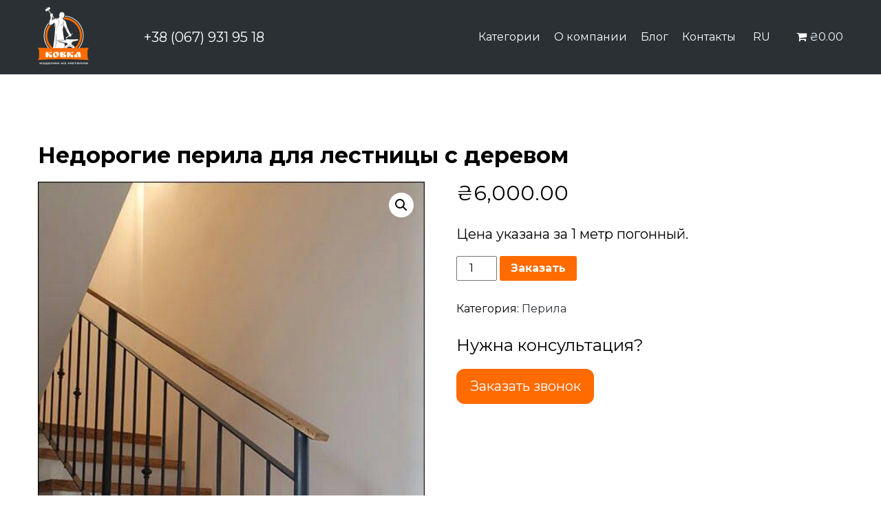

--- FILE ---
content_type: text/html; charset=UTF-8
request_url: https://kovka-odessa.com/product/nedorogie-perila-dlya-lestnitsyi-s-derevom/
body_size: 11898
content:
<!doctype html>
<html lang="ru-RU">
<head>
	
<script>
  window.dataLayer = window.dataLayer || [];
  function gtag(){dataLayer.push(arguments);}
  gtag('js', new Date());

  gtag('config', 'UA-204677951-1');
</script>

	<!-- Global site tag (gtag.js) - Google Ads: 410505982 -->
<script async src="https://www.googletagmanager.com/gtag/js?id=AW-410505982"></script>
<script>
  window.dataLayer = window.dataLayer || [];
  function gtag(){dataLayer.push(arguments);}
  gtag('js', new Date());

  gtag('config', 'AW-410505982');
</script>
	<script>
  gtag('event', 'page_view', {
    'send_to': 'AW-410505982',
    'value': 'replace with value',
    'items': [{
      'id': 'replace with value',
      'google_business_vertical': 'retail'
    }]
  });
</script>

	<meta charset="UTF-8">
	<meta name="viewport" content="width=device-width, initial-scale=1">
	<link rel="profile" href="https://gmpg.org/xfn/11">

	<meta name='robots' content='index, follow, max-image-preview:large, max-snippet:-1, max-video-preview:-1' />

	<!-- This site is optimized with the Yoast SEO plugin v16.8 - https://yoast.com/wordpress/plugins/seo/ -->
	<title>Недорогие перила для лестницы с деревом (Цена 3000 грн) Одесса</title>
	<meta name="description" content="Недорогие перила для лестницы с деревом ✅ Доставка и Установка в Одессе и области | Звоните ☎️ 063-738-73-58 - Kovka-Odessa" />
	<link rel="canonical" href="https://kovka-odessa.com/product/nedorogie-perila-dlya-lestnitsyi-s-derevom/" />
	<meta property="og:locale" content="ru_RU" />
	<meta property="og:type" content="article" />
	<meta property="og:title" content="Недорогие перила для лестницы с деревом (Цена 3000 грн) Одесса" />
	<meta property="og:description" content="Недорогие перила для лестницы с деревом ✅ Доставка и Установка в Одессе и области | Звоните ☎️ 063-738-73-58 - Kovka-Odessa" />
	<meta property="og:url" content="https://kovka-odessa.com/product/nedorogie-perila-dlya-lestnitsyi-s-derevom/" />
	<meta property="og:site_name" content="Kovka" />
	<meta property="article:modified_time" content="2024-06-23T13:20:53+00:00" />
	<meta property="og:image" content="https://kovka-odessa.com/wp-content/uploads/2021/12/nedorogie-perila-dlya-lestnitsyi-s-derevom.jpg" />
	<meta property="og:image:width" content="455" />
	<meta property="og:image:height" content="680" />
	<meta name="twitter:card" content="summary_large_image" />
	<meta name="twitter:label1" content="Примерное время для чтения" />
	<meta name="twitter:data1" content="1 минута" />
	<script type="application/ld+json" class="yoast-schema-graph">{"@context":"https://schema.org","@graph":[{"@type":"WebSite","@id":"https://kovka-odessa.com/#website","url":"https://kovka-odessa.com/","name":"Kovka","description":"Kovka","potentialAction":[{"@type":"SearchAction","target":{"@type":"EntryPoint","urlTemplate":"https://kovka-odessa.com/?s={search_term_string}"},"query-input":"required name=search_term_string"}],"inLanguage":"ru-RU"},{"@type":"ImageObject","@id":"https://kovka-odessa.com/product/nedorogie-perila-dlya-lestnitsyi-s-derevom/#primaryimage","inLanguage":"ru-RU","url":"https://kovka-odessa.com/wp-content/uploads/2021/12/nedorogie-perila-dlya-lestnitsyi-s-derevom.jpg","contentUrl":"https://kovka-odessa.com/wp-content/uploads/2021/12/nedorogie-perila-dlya-lestnitsyi-s-derevom.jpg","width":455,"height":680,"caption":"nedorogie perila dlya lestnitsyi s derevom"},{"@type":"WebPage","@id":"https://kovka-odessa.com/product/nedorogie-perila-dlya-lestnitsyi-s-derevom/#webpage","url":"https://kovka-odessa.com/product/nedorogie-perila-dlya-lestnitsyi-s-derevom/","name":"\u041d\u0435\u0434\u043e\u0440\u043e\u0433\u0438\u0435 \u043f\u0435\u0440\u0438\u043b\u0430 \u0434\u043b\u044f \u043b\u0435\u0441\u0442\u043d\u0438\u0446\u044b \u0441 \u0434\u0435\u0440\u0435\u0432\u043e\u043c (\u0426\u0435\u043d\u0430 3000 \u0433\u0440\u043d) \u041e\u0434\u0435\u0441\u0441\u0430","isPartOf":{"@id":"https://kovka-odessa.com/#website"},"primaryImageOfPage":{"@id":"https://kovka-odessa.com/product/nedorogie-perila-dlya-lestnitsyi-s-derevom/#primaryimage"},"datePublished":"2021-12-02T09:12:23+00:00","dateModified":"2024-06-23T13:20:53+00:00","description":"\u041d\u0435\u0434\u043e\u0440\u043e\u0433\u0438\u0435 \u043f\u0435\u0440\u0438\u043b\u0430 \u0434\u043b\u044f \u043b\u0435\u0441\u0442\u043d\u0438\u0446\u044b \u0441 \u0434\u0435\u0440\u0435\u0432\u043e\u043c \u2705 \u0414\u043e\u0441\u0442\u0430\u0432\u043a\u0430 \u0438 \u0423\u0441\u0442\u0430\u043d\u043e\u0432\u043a\u0430 \u0432 \u041e\u0434\u0435\u0441\u0441\u0435 \u0438 \u043e\u0431\u043b\u0430\u0441\u0442\u0438 | \u0417\u0432\u043e\u043d\u0438\u0442\u0435 \u260e\ufe0f 063-738-73-58 - Kovka-Odessa","breadcrumb":{"@id":"https://kovka-odessa.com/product/nedorogie-perila-dlya-lestnitsyi-s-derevom/#breadcrumb"},"inLanguage":"ru-RU","potentialAction":[{"@type":"ReadAction","target":["https://kovka-odessa.com/product/nedorogie-perila-dlya-lestnitsyi-s-derevom/"]}]},{"@type":"BreadcrumbList","@id":"https://kovka-odessa.com/product/nedorogie-perila-dlya-lestnitsyi-s-derevom/#breadcrumb","itemListElement":[{"@type":"ListItem","position":1,"name":"\u0413\u043b\u0430\u0432\u043d\u0430\u044f \u0441\u0442\u0440\u0430\u043d\u0438\u0446\u0430","item":"https://kovka-odessa.com/"},{"@type":"ListItem","position":2,"name":"\u041d\u0435\u0434\u043e\u0440\u043e\u0433\u0438\u0435 \u043f\u0435\u0440\u0438\u043b\u0430 \u0434\u043b\u044f \u043b\u0435\u0441\u0442\u043d\u0438\u0446\u044b \u0441 \u0434\u0435\u0440\u0435\u0432\u043e\u043c"}]}]}</script>
	<!-- / Yoast SEO plugin. -->


<link rel='dns-prefetch' href='//ajax.googleapis.com' />
<link rel='dns-prefetch' href='//fonts.gstatic.com' />
<link rel='dns-prefetch' href='//fonts.googleapis.com' />
<link rel='dns-prefetch' href='//cdnjs.cloudflare.com' />
<link rel="alternate" type="application/rss+xml" title="Kovka &raquo; Лента" href="https://kovka-odessa.com/feed/" />
<link rel="alternate" type="application/rss+xml" title="Kovka &raquo; Лента комментариев" href="https://kovka-odessa.com/comments/feed/" />
<script>
window._wpemojiSettings = {"baseUrl":"https:\/\/s.w.org\/images\/core\/emoji\/14.0.0\/72x72\/","ext":".png","svgUrl":"https:\/\/s.w.org\/images\/core\/emoji\/14.0.0\/svg\/","svgExt":".svg","source":{"concatemoji":"https:\/\/kovka-odessa.com\/wp-includes\/js\/wp-emoji-release.min.js?ver=6.3.2"}};
/*! This file is auto-generated */
!function(i,n){var o,s,e;function c(e){try{var t={supportTests:e,timestamp:(new Date).valueOf()};sessionStorage.setItem(o,JSON.stringify(t))}catch(e){}}function p(e,t,n){e.clearRect(0,0,e.canvas.width,e.canvas.height),e.fillText(t,0,0);var t=new Uint32Array(e.getImageData(0,0,e.canvas.width,e.canvas.height).data),r=(e.clearRect(0,0,e.canvas.width,e.canvas.height),e.fillText(n,0,0),new Uint32Array(e.getImageData(0,0,e.canvas.width,e.canvas.height).data));return t.every(function(e,t){return e===r[t]})}function u(e,t,n){switch(t){case"flag":return n(e,"\ud83c\udff3\ufe0f\u200d\u26a7\ufe0f","\ud83c\udff3\ufe0f\u200b\u26a7\ufe0f")?!1:!n(e,"\ud83c\uddfa\ud83c\uddf3","\ud83c\uddfa\u200b\ud83c\uddf3")&&!n(e,"\ud83c\udff4\udb40\udc67\udb40\udc62\udb40\udc65\udb40\udc6e\udb40\udc67\udb40\udc7f","\ud83c\udff4\u200b\udb40\udc67\u200b\udb40\udc62\u200b\udb40\udc65\u200b\udb40\udc6e\u200b\udb40\udc67\u200b\udb40\udc7f");case"emoji":return!n(e,"\ud83e\udef1\ud83c\udffb\u200d\ud83e\udef2\ud83c\udfff","\ud83e\udef1\ud83c\udffb\u200b\ud83e\udef2\ud83c\udfff")}return!1}function f(e,t,n){var r="undefined"!=typeof WorkerGlobalScope&&self instanceof WorkerGlobalScope?new OffscreenCanvas(300,150):i.createElement("canvas"),a=r.getContext("2d",{willReadFrequently:!0}),o=(a.textBaseline="top",a.font="600 32px Arial",{});return e.forEach(function(e){o[e]=t(a,e,n)}),o}function t(e){var t=i.createElement("script");t.src=e,t.defer=!0,i.head.appendChild(t)}"undefined"!=typeof Promise&&(o="wpEmojiSettingsSupports",s=["flag","emoji"],n.supports={everything:!0,everythingExceptFlag:!0},e=new Promise(function(e){i.addEventListener("DOMContentLoaded",e,{once:!0})}),new Promise(function(t){var n=function(){try{var e=JSON.parse(sessionStorage.getItem(o));if("object"==typeof e&&"number"==typeof e.timestamp&&(new Date).valueOf()<e.timestamp+604800&&"object"==typeof e.supportTests)return e.supportTests}catch(e){}return null}();if(!n){if("undefined"!=typeof Worker&&"undefined"!=typeof OffscreenCanvas&&"undefined"!=typeof URL&&URL.createObjectURL&&"undefined"!=typeof Blob)try{var e="postMessage("+f.toString()+"("+[JSON.stringify(s),u.toString(),p.toString()].join(",")+"));",r=new Blob([e],{type:"text/javascript"}),a=new Worker(URL.createObjectURL(r),{name:"wpTestEmojiSupports"});return void(a.onmessage=function(e){c(n=e.data),a.terminate(),t(n)})}catch(e){}c(n=f(s,u,p))}t(n)}).then(function(e){for(var t in e)n.supports[t]=e[t],n.supports.everything=n.supports.everything&&n.supports[t],"flag"!==t&&(n.supports.everythingExceptFlag=n.supports.everythingExceptFlag&&n.supports[t]);n.supports.everythingExceptFlag=n.supports.everythingExceptFlag&&!n.supports.flag,n.DOMReady=!1,n.readyCallback=function(){n.DOMReady=!0}}).then(function(){return e}).then(function(){var e;n.supports.everything||(n.readyCallback(),(e=n.source||{}).concatemoji?t(e.concatemoji):e.wpemoji&&e.twemoji&&(t(e.twemoji),t(e.wpemoji)))}))}((window,document),window._wpemojiSettings);
</script>
<style>
img.wp-smiley,
img.emoji {
	display: inline !important;
	border: none !important;
	box-shadow: none !important;
	height: 1em !important;
	width: 1em !important;
	margin: 0 0.07em !important;
	vertical-align: -0.1em !important;
	background: none !important;
	padding: 0 !important;
}
</style>
	<link rel='stylesheet' id='structured-content-frontend-css' href='https://kovka-odessa.com/wp-content/plugins/structured-content/dist/blocks.style.build.css?ver=1.4.6' media='all' />
<link rel='stylesheet' id='wp-block-library-css' href='https://kovka-odessa.com/wp-includes/css/dist/block-library/style.min.css?ver=6.3.2' media='all' />
<link rel='stylesheet' id='wc-block-vendors-style-css' href='https://kovka-odessa.com/wp-content/plugins/woocommerce/packages/woocommerce-blocks/build/vendors-style.css?ver=5.3.3' media='all' />
<link rel='stylesheet' id='wc-block-style-css' href='https://kovka-odessa.com/wp-content/plugins/woocommerce/packages/woocommerce-blocks/build/style.css?ver=5.3.3' media='all' />
<style id='classic-theme-styles-inline-css'>
/*! This file is auto-generated */
.wp-block-button__link{color:#fff;background-color:#32373c;border-radius:9999px;box-shadow:none;text-decoration:none;padding:calc(.667em + 2px) calc(1.333em + 2px);font-size:1.125em}.wp-block-file__button{background:#32373c;color:#fff;text-decoration:none}
</style>
<style id='global-styles-inline-css'>
body{--wp--preset--color--black: #000000;--wp--preset--color--cyan-bluish-gray: #abb8c3;--wp--preset--color--white: #ffffff;--wp--preset--color--pale-pink: #f78da7;--wp--preset--color--vivid-red: #cf2e2e;--wp--preset--color--luminous-vivid-orange: #ff6900;--wp--preset--color--luminous-vivid-amber: #fcb900;--wp--preset--color--light-green-cyan: #7bdcb5;--wp--preset--color--vivid-green-cyan: #00d084;--wp--preset--color--pale-cyan-blue: #8ed1fc;--wp--preset--color--vivid-cyan-blue: #0693e3;--wp--preset--color--vivid-purple: #9b51e0;--wp--preset--gradient--vivid-cyan-blue-to-vivid-purple: linear-gradient(135deg,rgba(6,147,227,1) 0%,rgb(155,81,224) 100%);--wp--preset--gradient--light-green-cyan-to-vivid-green-cyan: linear-gradient(135deg,rgb(122,220,180) 0%,rgb(0,208,130) 100%);--wp--preset--gradient--luminous-vivid-amber-to-luminous-vivid-orange: linear-gradient(135deg,rgba(252,185,0,1) 0%,rgba(255,105,0,1) 100%);--wp--preset--gradient--luminous-vivid-orange-to-vivid-red: linear-gradient(135deg,rgba(255,105,0,1) 0%,rgb(207,46,46) 100%);--wp--preset--gradient--very-light-gray-to-cyan-bluish-gray: linear-gradient(135deg,rgb(238,238,238) 0%,rgb(169,184,195) 100%);--wp--preset--gradient--cool-to-warm-spectrum: linear-gradient(135deg,rgb(74,234,220) 0%,rgb(151,120,209) 20%,rgb(207,42,186) 40%,rgb(238,44,130) 60%,rgb(251,105,98) 80%,rgb(254,248,76) 100%);--wp--preset--gradient--blush-light-purple: linear-gradient(135deg,rgb(255,206,236) 0%,rgb(152,150,240) 100%);--wp--preset--gradient--blush-bordeaux: linear-gradient(135deg,rgb(254,205,165) 0%,rgb(254,45,45) 50%,rgb(107,0,62) 100%);--wp--preset--gradient--luminous-dusk: linear-gradient(135deg,rgb(255,203,112) 0%,rgb(199,81,192) 50%,rgb(65,88,208) 100%);--wp--preset--gradient--pale-ocean: linear-gradient(135deg,rgb(255,245,203) 0%,rgb(182,227,212) 50%,rgb(51,167,181) 100%);--wp--preset--gradient--electric-grass: linear-gradient(135deg,rgb(202,248,128) 0%,rgb(113,206,126) 100%);--wp--preset--gradient--midnight: linear-gradient(135deg,rgb(2,3,129) 0%,rgb(40,116,252) 100%);--wp--preset--font-size--small: 13px;--wp--preset--font-size--medium: 20px;--wp--preset--font-size--large: 36px;--wp--preset--font-size--x-large: 42px;--wp--preset--spacing--20: 0.44rem;--wp--preset--spacing--30: 0.67rem;--wp--preset--spacing--40: 1rem;--wp--preset--spacing--50: 1.5rem;--wp--preset--spacing--60: 2.25rem;--wp--preset--spacing--70: 3.38rem;--wp--preset--spacing--80: 5.06rem;--wp--preset--shadow--natural: 6px 6px 9px rgba(0, 0, 0, 0.2);--wp--preset--shadow--deep: 12px 12px 50px rgba(0, 0, 0, 0.4);--wp--preset--shadow--sharp: 6px 6px 0px rgba(0, 0, 0, 0.2);--wp--preset--shadow--outlined: 6px 6px 0px -3px rgba(255, 255, 255, 1), 6px 6px rgba(0, 0, 0, 1);--wp--preset--shadow--crisp: 6px 6px 0px rgba(0, 0, 0, 1);}:where(.is-layout-flex){gap: 0.5em;}:where(.is-layout-grid){gap: 0.5em;}body .is-layout-flow > .alignleft{float: left;margin-inline-start: 0;margin-inline-end: 2em;}body .is-layout-flow > .alignright{float: right;margin-inline-start: 2em;margin-inline-end: 0;}body .is-layout-flow > .aligncenter{margin-left: auto !important;margin-right: auto !important;}body .is-layout-constrained > .alignleft{float: left;margin-inline-start: 0;margin-inline-end: 2em;}body .is-layout-constrained > .alignright{float: right;margin-inline-start: 2em;margin-inline-end: 0;}body .is-layout-constrained > .aligncenter{margin-left: auto !important;margin-right: auto !important;}body .is-layout-constrained > :where(:not(.alignleft):not(.alignright):not(.alignfull)){max-width: var(--wp--style--global--content-size);margin-left: auto !important;margin-right: auto !important;}body .is-layout-constrained > .alignwide{max-width: var(--wp--style--global--wide-size);}body .is-layout-flex{display: flex;}body .is-layout-flex{flex-wrap: wrap;align-items: center;}body .is-layout-flex > *{margin: 0;}body .is-layout-grid{display: grid;}body .is-layout-grid > *{margin: 0;}:where(.wp-block-columns.is-layout-flex){gap: 2em;}:where(.wp-block-columns.is-layout-grid){gap: 2em;}:where(.wp-block-post-template.is-layout-flex){gap: 1.25em;}:where(.wp-block-post-template.is-layout-grid){gap: 1.25em;}.has-black-color{color: var(--wp--preset--color--black) !important;}.has-cyan-bluish-gray-color{color: var(--wp--preset--color--cyan-bluish-gray) !important;}.has-white-color{color: var(--wp--preset--color--white) !important;}.has-pale-pink-color{color: var(--wp--preset--color--pale-pink) !important;}.has-vivid-red-color{color: var(--wp--preset--color--vivid-red) !important;}.has-luminous-vivid-orange-color{color: var(--wp--preset--color--luminous-vivid-orange) !important;}.has-luminous-vivid-amber-color{color: var(--wp--preset--color--luminous-vivid-amber) !important;}.has-light-green-cyan-color{color: var(--wp--preset--color--light-green-cyan) !important;}.has-vivid-green-cyan-color{color: var(--wp--preset--color--vivid-green-cyan) !important;}.has-pale-cyan-blue-color{color: var(--wp--preset--color--pale-cyan-blue) !important;}.has-vivid-cyan-blue-color{color: var(--wp--preset--color--vivid-cyan-blue) !important;}.has-vivid-purple-color{color: var(--wp--preset--color--vivid-purple) !important;}.has-black-background-color{background-color: var(--wp--preset--color--black) !important;}.has-cyan-bluish-gray-background-color{background-color: var(--wp--preset--color--cyan-bluish-gray) !important;}.has-white-background-color{background-color: var(--wp--preset--color--white) !important;}.has-pale-pink-background-color{background-color: var(--wp--preset--color--pale-pink) !important;}.has-vivid-red-background-color{background-color: var(--wp--preset--color--vivid-red) !important;}.has-luminous-vivid-orange-background-color{background-color: var(--wp--preset--color--luminous-vivid-orange) !important;}.has-luminous-vivid-amber-background-color{background-color: var(--wp--preset--color--luminous-vivid-amber) !important;}.has-light-green-cyan-background-color{background-color: var(--wp--preset--color--light-green-cyan) !important;}.has-vivid-green-cyan-background-color{background-color: var(--wp--preset--color--vivid-green-cyan) !important;}.has-pale-cyan-blue-background-color{background-color: var(--wp--preset--color--pale-cyan-blue) !important;}.has-vivid-cyan-blue-background-color{background-color: var(--wp--preset--color--vivid-cyan-blue) !important;}.has-vivid-purple-background-color{background-color: var(--wp--preset--color--vivid-purple) !important;}.has-black-border-color{border-color: var(--wp--preset--color--black) !important;}.has-cyan-bluish-gray-border-color{border-color: var(--wp--preset--color--cyan-bluish-gray) !important;}.has-white-border-color{border-color: var(--wp--preset--color--white) !important;}.has-pale-pink-border-color{border-color: var(--wp--preset--color--pale-pink) !important;}.has-vivid-red-border-color{border-color: var(--wp--preset--color--vivid-red) !important;}.has-luminous-vivid-orange-border-color{border-color: var(--wp--preset--color--luminous-vivid-orange) !important;}.has-luminous-vivid-amber-border-color{border-color: var(--wp--preset--color--luminous-vivid-amber) !important;}.has-light-green-cyan-border-color{border-color: var(--wp--preset--color--light-green-cyan) !important;}.has-vivid-green-cyan-border-color{border-color: var(--wp--preset--color--vivid-green-cyan) !important;}.has-pale-cyan-blue-border-color{border-color: var(--wp--preset--color--pale-cyan-blue) !important;}.has-vivid-cyan-blue-border-color{border-color: var(--wp--preset--color--vivid-cyan-blue) !important;}.has-vivid-purple-border-color{border-color: var(--wp--preset--color--vivid-purple) !important;}.has-vivid-cyan-blue-to-vivid-purple-gradient-background{background: var(--wp--preset--gradient--vivid-cyan-blue-to-vivid-purple) !important;}.has-light-green-cyan-to-vivid-green-cyan-gradient-background{background: var(--wp--preset--gradient--light-green-cyan-to-vivid-green-cyan) !important;}.has-luminous-vivid-amber-to-luminous-vivid-orange-gradient-background{background: var(--wp--preset--gradient--luminous-vivid-amber-to-luminous-vivid-orange) !important;}.has-luminous-vivid-orange-to-vivid-red-gradient-background{background: var(--wp--preset--gradient--luminous-vivid-orange-to-vivid-red) !important;}.has-very-light-gray-to-cyan-bluish-gray-gradient-background{background: var(--wp--preset--gradient--very-light-gray-to-cyan-bluish-gray) !important;}.has-cool-to-warm-spectrum-gradient-background{background: var(--wp--preset--gradient--cool-to-warm-spectrum) !important;}.has-blush-light-purple-gradient-background{background: var(--wp--preset--gradient--blush-light-purple) !important;}.has-blush-bordeaux-gradient-background{background: var(--wp--preset--gradient--blush-bordeaux) !important;}.has-luminous-dusk-gradient-background{background: var(--wp--preset--gradient--luminous-dusk) !important;}.has-pale-ocean-gradient-background{background: var(--wp--preset--gradient--pale-ocean) !important;}.has-electric-grass-gradient-background{background: var(--wp--preset--gradient--electric-grass) !important;}.has-midnight-gradient-background{background: var(--wp--preset--gradient--midnight) !important;}.has-small-font-size{font-size: var(--wp--preset--font-size--small) !important;}.has-medium-font-size{font-size: var(--wp--preset--font-size--medium) !important;}.has-large-font-size{font-size: var(--wp--preset--font-size--large) !important;}.has-x-large-font-size{font-size: var(--wp--preset--font-size--x-large) !important;}
.wp-block-navigation a:where(:not(.wp-element-button)){color: inherit;}
:where(.wp-block-post-template.is-layout-flex){gap: 1.25em;}:where(.wp-block-post-template.is-layout-grid){gap: 1.25em;}
:where(.wp-block-columns.is-layout-flex){gap: 2em;}:where(.wp-block-columns.is-layout-grid){gap: 2em;}
.wp-block-pullquote{font-size: 1.5em;line-height: 1.6;}
</style>
<link rel='stylesheet' id='contact-form-7-css' href='https://kovka-odessa.com/wp-content/plugins/contact-form-7/includes/css/styles.css?ver=5.6.4' media='all' />
<link rel='stylesheet' id='wpmenucart-icons-css' href='https://kovka-odessa.com/wp-content/plugins/woocommerce-menu-bar-cart/css/wpmenucart-icons.css?ver=2.9.8' media='all' />
<style id='wpmenucart-icons-inline-css'>
@font-face {
    font-family:'WPMenuCart';
    src: url('https://kovka-odessa.com/wp-content/plugins/woocommerce-menu-bar-cart/font/WPMenuCart.eot');
    src: url('https://kovka-odessa.com/wp-content/plugins/woocommerce-menu-bar-cart/font/WPMenuCart.eot?#iefix') format('embedded-opentype'),
         url('https://kovka-odessa.com/wp-content/plugins/woocommerce-menu-bar-cart/font/WPMenuCart.woff2') format('woff2'),
         url('https://kovka-odessa.com/wp-content/plugins/woocommerce-menu-bar-cart/font/WPMenuCart.woff') format('woff'),
         url('https://kovka-odessa.com/wp-content/plugins/woocommerce-menu-bar-cart/font/WPMenuCart.ttf') format('truetype'),
         url('https://kovka-odessa.com/wp-content/plugins/woocommerce-menu-bar-cart/font/WPMenuCart.svg#WPMenuCart') format('svg');
    font-weight:normal;
	font-style:normal;
	font-display:swap;
}
</style>
<link rel='stylesheet' id='wpmenucart-css' href='https://kovka-odessa.com/wp-content/plugins/woocommerce-menu-bar-cart/css/wpmenucart-main.css?ver=2.9.8' media='all' />
<link rel='stylesheet' id='photoswipe-css' href='https://kovka-odessa.com/wp-content/plugins/woocommerce/assets/css/photoswipe/photoswipe.min.css?ver=5.5.4' media='all' />
<link rel='stylesheet' id='photoswipe-default-skin-css' href='https://kovka-odessa.com/wp-content/plugins/woocommerce/assets/css/photoswipe/default-skin/default-skin.min.css?ver=5.5.4' media='all' />
<link rel='stylesheet' id='woocommerce-layout-css' href='https://kovka-odessa.com/wp-content/plugins/woocommerce/assets/css/woocommerce-layout.css?ver=5.5.4' media='all' />
<link rel='stylesheet' id='woocommerce-smallscreen-css' href='https://kovka-odessa.com/wp-content/plugins/woocommerce/assets/css/woocommerce-smallscreen.css?ver=5.5.4' media='only screen and (max-width: 768px)' />
<link rel='stylesheet' id='woocommerce-general-css' href='https://kovka-odessa.com/wp-content/plugins/woocommerce/assets/css/woocommerce.css?ver=5.5.4' media='all' />
<style id='woocommerce-inline-inline-css'>
.woocommerce form .form-row .required { visibility: visible; }
</style>
<link rel='stylesheet' id='wpum-frontend-css' href='https://kovka-odessa.com/wp-content/plugins/wp-user-manager/assets/css/wpum.min.css?ver=2.6.2' media='all' />
<link rel='stylesheet' id='dashicons-css' href='https://kovka-odessa.com/wp-includes/css/dashicons.min.css?ver=6.3.2' media='all' />
<link rel='stylesheet' id='kovka-fonts-css' href='https://fonts.gstatic.com?ver=6.3.2' media='all' />
<link rel='stylesheet' id='kovka-font-css' href='https://fonts.googleapis.com/css2?family=Montserrat%3Awght%40400%3B500%3B600%3B700&#038;display=swap&#038;ver=6.3.2' media='all' />
<link rel='stylesheet' id='kovka-slick-css' href='https://cdnjs.cloudflare.com/ajax/libs/slick-carousel/1.8.1/slick.min.css?ver=6.3.2' media='all' />
<link rel='stylesheet' id='kovka-style-css' href='https://kovka-odessa.com/wp-content/themes/kovka/assets/css/style.min.css?ver=1.0.0' media='all' />
<script src='https://kovka-odessa.com/wp-includes/js/jquery/jquery.min.js?ver=3.7.0' id='jquery-core-js'></script>
<script src='https://kovka-odessa.com/wp-includes/js/jquery/jquery-migrate.min.js?ver=3.4.1' id='jquery-migrate-js'></script>
<script id='wpmenucart-ajax-assist-js-extra'>
var wpmenucart_ajax_assist = {"shop_plugin":"woocommerce","always_display":"1"};
</script>
<script src='https://kovka-odessa.com/wp-content/plugins/woocommerce-menu-bar-cart/javascript/wpmenucart-ajax-assist.js?ver=2.9.8' id='wpmenucart-ajax-assist-js'></script>
<script src='https://ajax.googleapis.com/ajax/libs/jquery/3.4.1/jquery.min.js?ver=6.3.2' id='kovka-jquery-js'></script>
<link rel="https://api.w.org/" href="https://kovka-odessa.com/wp-json/" /><link rel="alternate" type="application/json" href="https://kovka-odessa.com/wp-json/wp/v2/product/874" /><link rel="EditURI" type="application/rsd+xml" title="RSD" href="https://kovka-odessa.com/xmlrpc.php?rsd" />
<meta name="generator" content="WordPress 6.3.2" />
<meta name="generator" content="WooCommerce 5.5.4" />
<link rel='shortlink' href='https://kovka-odessa.com/?p=874' />
<link rel="alternate" type="application/json+oembed" href="https://kovka-odessa.com/wp-json/oembed/1.0/embed?url=https%3A%2F%2Fkovka-odessa.com%2Fproduct%2Fnedorogie-perila-dlya-lestnitsyi-s-derevom%2F" />
<link rel="alternate" type="text/xml+oembed" href="https://kovka-odessa.com/wp-json/oembed/1.0/embed?url=https%3A%2F%2Fkovka-odessa.com%2Fproduct%2Fnedorogie-perila-dlya-lestnitsyi-s-derevom%2F&#038;format=xml" />
<script type="text/javascript">var ajaxurl = "https://kovka-odessa.com/wp-admin/admin-ajax.php";</script>	<noscript><style>.woocommerce-product-gallery{ opacity: 1 !important; }</style></noscript>
	<style>.recentcomments a{display:inline !important;padding:0 !important;margin:0 !important;}</style><link rel="icon" href="https://kovka-odessa.com/wp-content/uploads/2021/01/cropped-Frame-2-32x32.png" sizes="32x32" />
<link rel="icon" href="https://kovka-odessa.com/wp-content/uploads/2021/01/cropped-Frame-2-192x192.png" sizes="192x192" />
<link rel="apple-touch-icon" href="https://kovka-odessa.com/wp-content/uploads/2021/01/cropped-Frame-2-180x180.png" />
<meta name="msapplication-TileImage" content="https://kovka-odessa.com/wp-content/uploads/2021/01/cropped-Frame-2-270x270.png" />
<style type="text/css">/** Mega Menu CSS: fs **/</style>
</head>
<!-- Google Tag Manager (noscript) -->
<noscript><iframe src="https://www.googletagmanager.com/ns.html?id=GTM-MMDH3PG"
height="0" width="0" style="display:none;visibility:hidden"></iframe></noscript>
<!-- End Google Tag Manager (noscript) -->
	<header>
        <div class="header-bot">
            <div class="container">
                <div class="header-bot__inner">
                    <div class="header-logo">
                        <a href="https://kovka-odessa.com/" class="custom-logo-link" rel="home"><img width="148" height="168" src="https://kovka-odessa.com/wp-content/uploads/2021/01/Frame-2.png" class="custom-logo" alt="Kovka" decoding="async" /></a>                    </div>
                    <div class="header-numbers">
                        <a class="svonok" href="tel:+38 (067) 931 95 18">+38 (067) 931 95 18</a>
                    </div>
                    <div class="header__nav">
                        <div class="header__nav-wrap">

                        <nav class="menu menu-text"><li id="menu-item-103" class="menu-item menu-item-type-custom menu-item-object-custom menu-item-has-children menu-item-103"><a>Категории</a>
<ul class="sub-menu">
	<li id="menu-item-153" class="menu-item menu-item-type-taxonomy menu-item-object-product_cat menu-item-153"><a href="https://kovka-odessa.com/product-category/reshetki-na-okno/">Решётки на окна</a></li>
	<li id="menu-item-574" class="menu-item menu-item-type-taxonomy menu-item-object-product_cat menu-item-574"><a href="https://kovka-odessa.com/product-category/kalitki/">Калитки</a></li>
	<li id="menu-item-230" class="menu-item menu-item-type-taxonomy menu-item-object-product_cat menu-item-has-children menu-item-230"><a href="https://kovka-odessa.com/product-category/vorota/">Ворота</a>
	<ul class="sub-menu">
		<li id="menu-item-893" class="menu-item menu-item-type-taxonomy menu-item-object-product_cat menu-item-893"><a href="https://kovka-odessa.com/product-category/raspashnyie-vorota/">Распашные Ворота</a></li>
		<li id="menu-item-231" class="menu-item menu-item-type-taxonomy menu-item-object-product_cat menu-item-231"><a href="https://kovka-odessa.com/product-category/vorota-s-kalitkoy-vnutri/">Ворота с калиткой внутри</a></li>
		<li id="menu-item-221" class="menu-item menu-item-type-taxonomy menu-item-object-product_cat menu-item-221"><a href="https://kovka-odessa.com/product-category/otkatnyie-vorota/">Откатные ворота</a></li>
		<li id="menu-item-222" class="menu-item menu-item-type-taxonomy menu-item-object-product_cat menu-item-222"><a href="https://kovka-odessa.com/product-category/garazhnyie-vorota/">Гаражные ворота</a></li>
	</ul>
</li>
	<li id="menu-item-223" class="menu-item menu-item-type-taxonomy menu-item-object-product_cat menu-item-223"><a href="https://kovka-odessa.com/product-category/zabor/">Заборы</a></li>
	<li id="menu-item-295" class="menu-item menu-item-type-taxonomy menu-item-object-product_cat menu-item-295"><a href="https://kovka-odessa.com/product-category/naves-dlya-avto/">Навес для авто</a></li>
	<li id="menu-item-363" class="menu-item menu-item-type-taxonomy menu-item-object-product_cat menu-item-363"><a href="https://kovka-odessa.com/product-category/mangalu/">Мангалы</a></li>
	<li id="menu-item-364" class="menu-item menu-item-type-taxonomy menu-item-object-product_cat menu-item-has-children menu-item-364"><a href="https://kovka-odessa.com/product-category/lestnitsyi/">Лестницы</a>
	<ul class="sub-menu">
		<li id="menu-item-713" class="menu-item menu-item-type-taxonomy menu-item-object-product_cat menu-item-713"><a href="https://kovka-odessa.com/product-category/vintovyie-lestnitsyi/">Винтовые лестницы</a></li>
	</ul>
</li>
	<li id="menu-item-407" class="menu-item menu-item-type-taxonomy menu-item-object-product_cat current-product-ancestor current-menu-parent current-custom-parent menu-item-has-children menu-item-407"><a href="https://kovka-odessa.com/product-category/perila/">Перила</a>
	<ul class="sub-menu">
		<li id="menu-item-408" class="menu-item menu-item-type-taxonomy menu-item-object-product_cat menu-item-408"><a href="https://kovka-odessa.com/product-category/perila-iz-nerzhavejki/">Перила из нержавейки</a></li>
		<li id="menu-item-816" class="menu-item menu-item-type-taxonomy menu-item-object-product_cat menu-item-816"><a href="https://kovka-odessa.com/product-category/perila/perila-dlya-balkona/">Перила для балкона</a></li>
	</ul>
</li>
</ul>
</li>
<li id="menu-item-267" class="menu-item menu-item-type-post_type menu-item-object-page menu-item-267"><a href="https://kovka-odessa.com/o-kompanii/">О компании</a></li>
<li id="menu-item-105" class="menu-item menu-item-type-taxonomy menu-item-object-category menu-item-105"><a href="https://kovka-odessa.com/category/blog/">Блог</a></li>
<li id="menu-item-266" class="menu-item menu-item-type-post_type menu-item-object-page menu-item-266"><a href="https://kovka-odessa.com/contacts/">Контакты</a></li>
<li id="menu-item-977" class="pll-parent-menu-item menu-item menu-item-type-custom menu-item-object-custom current-menu-parent menu-item-has-children menu-item-977"><a href="#pll_switcher"><span style="margin-left:0.3em;">RU</span></a>
<ul class="sub-menu">
	<li id="menu-item-977-ru" class="lang-item lang-item-49 lang-item-ru current-lang lang-item-first menu-item menu-item-type-custom menu-item-object-custom menu-item-977-ru"><a href="https://kovka-odessa.com/product/nedorogie-perila-dlya-lestnitsyi-s-derevom/" hreflang="ru-RU" lang="ru-RU"><span style="margin-left:0.3em;">RU</span></a></li>
</ul>
</li>
</nav>
                        </div>
                    </div>
                    
                    <div class="burger">
                        <span></span>
                    </div>
                    <ul id="menu-cart" class="menu"><li class="menu-item wpmenucartli wpmenucart-display-right" id="wpmenucartli"><a class="wpmenucart-contents empty-wpmenucart-visible" href="https://kovka-odessa.com/shop/" title="В магазин"><i class="wpmenucart-icon-shopping-cart-0" role="img" aria-label="Корзина"></i><span class="amount">&#8372;0.00</span></a></li></ul>                </div>
            </div>            
        </div>
    </header>



    <div class="modalcall-overlay">
        <div class="modalcall-inner">
            <div role="form" class="wpcf7" id="wpcf7-f281-o1" lang="ru-RU" dir="ltr">
<div class="screen-reader-response"><p role="status" aria-live="polite" aria-atomic="true"></p> <ul></ul></div>
<form action="/product/nedorogie-perila-dlya-lestnitsyi-s-derevom/#wpcf7-f281-o1" method="post" class="wpcf7-form init" novalidate="novalidate" data-status="init">
<div style="display: none;">
<input type="hidden" name="_wpcf7" value="281" />
<input type="hidden" name="_wpcf7_version" value="5.6.4" />
<input type="hidden" name="_wpcf7_locale" value="ru_RU" />
<input type="hidden" name="_wpcf7_unit_tag" value="wpcf7-f281-o1" />
<input type="hidden" name="_wpcf7_container_post" value="0" />
<input type="hidden" name="_wpcf7_posted_data_hash" value="" />
</div>
<div class="modalcall-form">
                <input type="text" name="text-283" value="" size="40" class="wpcf7-form-control wpcf7-text wpcf7-validates-as-required" aria-required="true" aria-invalid="false" placeholder="Ваше имя" />
<input type="tel" name="tel-481" value="" size="40" class="wpcf7-form-control wpcf7-text wpcf7-tel wpcf7-validates-as-required wpcf7-validates-as-tel" aria-required="true" aria-invalid="false" placeholder="Ваш телефон" />
                <button class="btn">Отправить</button></p>
<div class="modalcall-close">x</div>
</div>
<div class="wpcf7-response-output" aria-hidden="true"></div></form></div>        </div>
    </div>
	<main>
		<div class="container">

		
		
<article id="post-874" class="post-874 product type-product status-publish has-post-thumbnail product_cat-perila first instock shipping-taxable purchasable product-type-simple">
	<header class="entry-header">
		<h1 class="entry-title">Недорогие перила для лестницы с деревом</h1>	</header><!-- .entry-header -->

	
			<div class="post-thumbnail">
							</div><!-- .post-thumbnail -->

		
	<div class="entry-content">
		<div class="woocommerce">			<div class="single-product" data-product-page-preselected-id="0">
				<div class="woocommerce-notices-wrapper"></div><div id="product-874" class="product type-product post-874 status-publish instock product_cat-perila has-post-thumbnail shipping-taxable purchasable product-type-simple">

	<div class="woocommerce-product-gallery woocommerce-product-gallery--with-images woocommerce-product-gallery--columns-4 images" data-columns="4" style="opacity: 0; transition: opacity .25s ease-in-out;">
	<figure class="woocommerce-product-gallery__wrapper">
		<div data-thumb="https://kovka-odessa.com/wp-content/uploads/2021/12/nedorogie-perila-dlya-lestnitsyi-s-derevom-100x100.jpg" data-thumb-alt="nedorogie perila dlya lestnitsyi s derevom" class="woocommerce-product-gallery__image"><a href="https://kovka-odessa.com/wp-content/uploads/2021/12/nedorogie-perila-dlya-lestnitsyi-s-derevom.jpg"><img width="455" height="680" src="https://kovka-odessa.com/wp-content/uploads/2021/12/nedorogie-perila-dlya-lestnitsyi-s-derevom.jpg" class="wp-post-image" alt="nedorogie perila dlya lestnitsyi s derevom" decoding="async" title="nedorogie-perila-dlya-lestnitsyi-s-derevom" data-caption="" data-src="https://kovka-odessa.com/wp-content/uploads/2021/12/nedorogie-perila-dlya-lestnitsyi-s-derevom.jpg" data-large_image="https://kovka-odessa.com/wp-content/uploads/2021/12/nedorogie-perila-dlya-lestnitsyi-s-derevom.jpg" data-large_image_width="455" data-large_image_height="680" loading="lazy" srcset="https://kovka-odessa.com/wp-content/uploads/2021/12/nedorogie-perila-dlya-lestnitsyi-s-derevom.jpg 455w, https://kovka-odessa.com/wp-content/uploads/2021/12/nedorogie-perila-dlya-lestnitsyi-s-derevom-201x300.jpg 201w" sizes="(max-width: 455px) 100vw, 455px" /></a></div>	</figure>
</div>

	<div class="summary entry-summary">
		<p class="price"><span class="woocommerce-Price-amount amount"><bdi><span class="woocommerce-Price-currencySymbol">&#8372;</span>6,000.00</bdi></span></p>
<div class="woocommerce-product-details__short-description">
	<p>Цена указана за 1 метр погонный.</p>
</div>

	
	<form class="cart" action="" method="post" enctype='multipart/form-data'>
		
			<div class="quantity">
				<label class="screen-reader-text" for="quantity_69617f6e5185e">Количество Недорогие перила для лестницы с деревом</label>
		<input
			type="number"
			id="quantity_69617f6e5185e"
			class="input-text qty text"
			step="1"
			min="1"
			max=""
			name="quantity"
			value="1"
			title="Кол-во"
			size="4"
			placeholder=""
			inputmode="numeric" />
			</div>
	
		<button type="submit" name="add-to-cart" value="874" class="single_add_to_cart_button button alt">Заказать</button>

			</form>

	
<div class="product_meta">

	
	
	<span class="posted_in">Категория: <a href="https://kovka-odessa.com/product-category/perila/" rel="tag">Перила</a></span>
	
	
</div>
		<div class="consultation">
			<div class="consultation-title title-2">Нужна консультация?</div>
			<button class="btn modal-call">Заказать звонок</button>
		</div>
	</div>

	
	<div class="woocommerce-tabs wc-tabs-wrapper">
		<ul class="tabs wc-tabs" role="tablist">
							<li class="description_tab" id="tab-title-description" role="tab" aria-controls="tab-description">
					<a href="#tab-description">
						Описание					</a>
				</li>
							<li class="qty_pricing_tab_tab" id="tab-title-qty_pricing_tab" role="tab" aria-controls="tab-qty_pricing_tab">
					<a href="#tab-qty_pricing_tab">
						Доставка					</a>
				</li>
							<li class="other_products_tab_tab" id="tab-title-other_products_tab" role="tab" aria-controls="tab-other_products_tab">
					<a href="#tab-other_products_tab">
						Оплата и возврат					</a>
				</li>
					</ul>
					<div class="woocommerce-Tabs-panel woocommerce-Tabs-panel--description panel entry-content wc-tab" id="tab-description" role="tabpanel" aria-labelledby="tab-title-description">
				
	<h2>Описание</h2>

<h2>Купить недорогие перила для лестницы с деревом</h2>
<div dir="auto">Выполнены из кругляка 12 мм</div>
<div dir="auto">Поручень &#8212; дерево</div>
<div dir="auto"></div>
<div dir="auto">Больше вариантов можете посмотреть в нашем каталоге <strong><a href="https://kovka-odessa.com/product-category/perila/">Перила</a></strong></div>
			</div>
					<div class="woocommerce-Tabs-panel woocommerce-Tabs-panel--qty_pricing_tab panel entry-content wc-tab" id="tab-qty_pricing_tab" role="tabpanel" aria-labelledby="tab-title-qty_pricing_tab">
				
		<div class="title-2">Способы доставки</div>
		<ul>
			<li>Самовывоз</li>
			<li>Доставка курьером.</li>
			<li>Нова Пошта согласно <a href="https://novaposhta.ua/ru/basic_tariffs">тарифам перевозчика</a>.</li>
			<li>Доставка «Укрпошта» согласно <a href="https://www.ukrposhta.ua/ua/taryfy-ukrposhta-standart">тарифам перевозчика</a></li>
			<li>ТК «САТ» согласно <a href="https://www.sat.ua/ru/order/calculation/">тарифам перевозчика</a>.</li>
			<li>Meest Express согласно <a href="https://ua.meest.com/ru/tariffs">тарифам перевозчика</a></li>
			<li>Доставка «Justin» согласно <a href="https://justin.ua/rates">тарифам перевозчика</a></li>
		</ul>
				</div>
					<div class="woocommerce-Tabs-panel woocommerce-Tabs-panel--other_products_tab panel entry-content wc-tab" id="tab-other_products_tab" role="tabpanel" aria-labelledby="tab-title-other_products_tab">
				<div class="title-2">Способы оплаты</div>
		<ul>
			<li>Наложенный платеж «Justin»</li>
			<li>Наложенный платеж «Нова Пошта»</li>
			<li>Безналичный расчет. Наши менеджеры оперативно выставят счёт Вашей фирме.</li>
			<li>Наличными</li>
			<li>Privat24. Перевод денежных средств на счет.</li>
			<li>Оплатить онлайн на сайте с помощью карты visa & mastercard.</li>
		</ul>
		<div class="title-2">Сроки возврата и обмена</div>
		<p>Возврат и обмен товаров возможен в течение 14 дней после получения товара покупателем.</p>
		<p>Обратная доставка товаров осуществляется по договоренности.</p>	
				</div>
		
			</div>


	<section class="related products">

					<h2>Сопутствующие товары</h2>
				
		<ul class="products columns-4">

			
					<li class="product type-product post-783 status-publish first instock product_cat-perila has-post-thumbnail shipping-taxable purchasable product-type-simple">
	<a href="https://kovka-odessa.com/product/perila-kovanyie-dlya-lestnitsyi/" class="woocommerce-LoopProduct-link woocommerce-loop-product__link"><img width="300" height="300" src="https://kovka-odessa.com/wp-content/uploads/2021/11/IMG_20211109_203821_147-300x300.jpg" class="attachment-woocommerce_thumbnail size-woocommerce_thumbnail" alt="перила кованые для лестницы" decoding="async" loading="lazy" srcset="https://kovka-odessa.com/wp-content/uploads/2021/11/IMG_20211109_203821_147-300x300.jpg 300w, https://kovka-odessa.com/wp-content/uploads/2021/11/IMG_20211109_203821_147-150x150.jpg 150w, https://kovka-odessa.com/wp-content/uploads/2021/11/IMG_20211109_203821_147-100x100.jpg 100w" sizes="(max-width: 300px) 100vw, 300px" /><h2 class="woocommerce-loop-product__title">Перила кованые для лестницы</h2>
	<span class="price"><span class="woocommerce-Price-amount amount"><bdi><span class="woocommerce-Price-currencySymbol">&#8372;</span>6,000.00</bdi></span></span>
</a><a href="?add-to-cart=783" data-quantity="1" class="button product_type_simple add_to_cart_button ajax_add_to_cart" data-product_id="783" data-product_sku="" aria-label="Добавить &quot;Перила кованые для лестницы&quot; в корзину" rel="nofollow">Заказать</a></li>

			
					<li class="product type-product post-535 status-publish instock product_cat-perila has-post-thumbnail shipping-taxable purchasable product-type-simple">
	<a href="https://kovka-odessa.com/product/metallicheskie-perila-dlya-kryiltsa/" class="woocommerce-LoopProduct-link woocommerce-loop-product__link"><img width="300" height="300" src="https://kovka-odessa.com/wp-content/uploads/2021/06/perila-dlya-kryiltsa-chastnogo-doma-300x300.jpg" class="attachment-woocommerce_thumbnail size-woocommerce_thumbnail" alt="Перила для крыльца частного дома в морском стиле" decoding="async" loading="lazy" srcset="https://kovka-odessa.com/wp-content/uploads/2021/06/perila-dlya-kryiltsa-chastnogo-doma-300x300.jpg 300w, https://kovka-odessa.com/wp-content/uploads/2021/06/perila-dlya-kryiltsa-chastnogo-doma-150x150.jpg 150w, https://kovka-odessa.com/wp-content/uploads/2021/06/perila-dlya-kryiltsa-chastnogo-doma-100x100.jpg 100w" sizes="(max-width: 300px) 100vw, 300px" /><h2 class="woocommerce-loop-product__title">Металлические перила для крыльца</h2>
	<span class="price"><span class="woocommerce-Price-amount amount"><bdi><span class="woocommerce-Price-currencySymbol">&#8372;</span>4,200.00</bdi></span></span>
</a><a href="?add-to-cart=535" data-quantity="1" class="button product_type_simple add_to_cart_button ajax_add_to_cart" data-product_id="535" data-product_sku="" aria-label="Добавить &quot;Металлические перила для крыльца&quot; в корзину" rel="nofollow">Заказать</a></li>

			
					<li class="product type-product post-409 status-publish instock product_cat-perila product_cat-perila-iz-nerzhavejki has-post-thumbnail shipping-taxable purchasable product-type-simple">
	<a href="https://kovka-odessa.com/product/perila-iz-nerzhavejki-s-bokovym-krepleniem/" class="woocommerce-LoopProduct-link woocommerce-loop-product__link"><img width="300" height="300" src="https://kovka-odessa.com/wp-content/uploads/2021/03/perila-iz-nerzhaveyki-300x300.jpg" class="attachment-woocommerce_thumbnail size-woocommerce_thumbnail" alt="перила из нержавейки" decoding="async" loading="lazy" srcset="https://kovka-odessa.com/wp-content/uploads/2021/03/perila-iz-nerzhaveyki-300x300.jpg 300w, https://kovka-odessa.com/wp-content/uploads/2021/03/perila-iz-nerzhaveyki-150x150.jpg 150w, https://kovka-odessa.com/wp-content/uploads/2021/03/perila-iz-nerzhaveyki-100x100.jpg 100w" sizes="(max-width: 300px) 100vw, 300px" /><h2 class="woocommerce-loop-product__title">Перила из нержавейки с боковым креплением и 2-мя леерами</h2>
	<span class="price"><span class="woocommerce-Price-amount amount"><bdi><span class="woocommerce-Price-currencySymbol">&#8372;</span>2,420.00</bdi></span></span>
</a><a href="?add-to-cart=409" data-quantity="1" class="button product_type_simple add_to_cart_button ajax_add_to_cart" data-product_id="409" data-product_sku="" aria-label="Добавить &quot;Перила из нержавейки с боковым креплением и 2-мя леерами&quot; в корзину" rel="nofollow">Заказать</a></li>

			
					<li class="product type-product post-681 status-publish last instock product_cat-perila has-post-thumbnail shipping-taxable purchasable product-type-simple">
	<a href="https://kovka-odessa.com/product/kovanyie-perila-odessa/" class="woocommerce-LoopProduct-link woocommerce-loop-product__link"><img width="300" height="300" src="https://kovka-odessa.com/wp-content/uploads/2021/08/kovanyie-perila-odessa-300x300.jpg" class="attachment-woocommerce_thumbnail size-woocommerce_thumbnail" alt="кованые перила одесса" decoding="async" loading="lazy" srcset="https://kovka-odessa.com/wp-content/uploads/2021/08/kovanyie-perila-odessa-300x300.jpg 300w, https://kovka-odessa.com/wp-content/uploads/2021/08/kovanyie-perila-odessa-150x150.jpg 150w, https://kovka-odessa.com/wp-content/uploads/2021/08/kovanyie-perila-odessa-100x100.jpg 100w" sizes="(max-width: 300px) 100vw, 300px" /><h2 class="woocommerce-loop-product__title">Перила кованые для дома</h2>
	<span class="price"><span class="woocommerce-Price-amount amount"><bdi><span class="woocommerce-Price-currencySymbol">&#8372;</span>4,650.00</bdi></span></span>
</a><a href="?add-to-cart=681" data-quantity="1" class="button product_type_simple add_to_cart_button ajax_add_to_cart" data-product_id="681" data-product_sku="" aria-label="Добавить &quot;Перила кованые для дома&quot; в корзину" rel="nofollow">Заказать</a></li>

			
		</ul>

	</section>
	</div>

			</div>
			</div>	</div><!-- .entry-content -->

	<footer class="entry-footer">
			</footer><!-- .entry-footer -->
</article><!-- #post-874 -->
		</div>
	</main><!-- #main -->


<footer class="footer">
        <div class="container">
            <div class="footer__inner">
                <div class="footer-nav">
                        <ul class=""><li id="menu-item-249" class="menu-item menu-item-type-taxonomy menu-item-object-category menu-item-249"><a href="https://kovka-odessa.com/category/blog/">Блог</a></li>
<li id="menu-item-265" class="menu-item menu-item-type-post_type menu-item-object-page menu-item-265"><a href="https://kovka-odessa.com/o-kompanii/">О компании</a></li>
<li id="menu-item-264" class="menu-item menu-item-type-post_type menu-item-object-page menu-item-264"><a href="https://kovka-odessa.com/contacts/">Контакты</a></li>
<li id="menu-item-332" class="menu-item menu-item-type-post_type menu-item-object-page menu-item-332"><a href="https://kovka-odessa.com/%d0%b2%d0%be%d0%b7%d0%b2%d1%80%d0%b0%d1%82-%d0%b8-%d0%be%d0%b1%d0%bc%d0%b5%d0%bd/">Возврат и обмен</a></li>
<li id="menu-item-335" class="menu-item menu-item-type-post_type menu-item-object-page menu-item-335"><a href="https://kovka-odessa.com/%d1%83%d1%81%d0%bb%d0%be%d0%b2%d0%b8%d1%8f-%d0%b4%d0%be%d1%81%d1%82%d0%b0%d0%b2%d0%ba%d0%b8-%d0%b8-%d0%be%d0%bf%d0%bb%d0%b0%d1%82%d1%8b/">Условия доставки и оплаты</a></li>
</ul>                </div>
                <div class="footer-bot">
                    <div class="footer-info">
                        <div class="footer-logo"><a href="https://kovka-odessa.com/" class="custom-logo-link" rel="home"><img width="148" height="168" src="https://kovka-odessa.com/wp-content/uploads/2021/01/Frame-2.png" class="custom-logo" alt="Kovka" decoding="async" /></a></div>
                    </div>
                    <div class="footer-serv">
                        <ul class=""><li id="menu-item-250" class="menu-item menu-item-type-taxonomy menu-item-object-product_cat menu-item-250"><a href="https://kovka-odessa.com/product-category/vorota/">Ворота</a></li>
<li id="menu-item-252" class="menu-item menu-item-type-taxonomy menu-item-object-product_cat menu-item-252"><a href="https://kovka-odessa.com/product-category/reshetki-na-okno/">Решетки на окно</a></li>
<li id="menu-item-256" class="menu-item menu-item-type-taxonomy menu-item-object-product_cat menu-item-256"><a href="https://kovka-odessa.com/product-category/zabor/">Заборы</a></li>
<li id="menu-item-294" class="menu-item menu-item-type-taxonomy menu-item-object-product_cat menu-item-294"><a href="https://kovka-odessa.com/product-category/naves-dlya-avto/">Навес для авто</a></li>
<li id="menu-item-591" class="menu-item menu-item-type-taxonomy menu-item-object-product_cat current-product-ancestor current-menu-parent current-product-parent menu-item-591"><a href="https://kovka-odessa.com/product-category/perila/">Перила</a></li>
<li id="menu-item-592" class="menu-item menu-item-type-taxonomy menu-item-object-product_cat menu-item-592"><a href="https://kovka-odessa.com/product-category/lestnitsyi/">Лестницы</a></li>
</ul>                    </div>
                    <div class="footer-phone">
                        <a class="svonok" href="tel:+38(067) 931 95 18">+38 (067) 931 95 18</a>
                    </div>
                </div>
            </div>
        </div>
    </footer>

<script type="application/ld+json">{"@context":"https:\/\/schema.org\/","@type":"Product","@id":"https:\/\/kovka-odessa.com\/product\/nedorogie-perila-dlya-lestnitsyi-s-derevom\/#product","name":"\u041d\u0435\u0434\u043e\u0440\u043e\u0433\u0438\u0435 \u043f\u0435\u0440\u0438\u043b\u0430 \u0434\u043b\u044f \u043b\u0435\u0441\u0442\u043d\u0438\u0446\u044b \u0441 \u0434\u0435\u0440\u0435\u0432\u043e\u043c","url":"https:\/\/kovka-odessa.com\/product\/nedorogie-perila-dlya-lestnitsyi-s-derevom\/","description":"\u0426\u0435\u043d\u0430 \u0443\u043a\u0430\u0437\u0430\u043d\u0430 \u0437\u0430 1 \u043c\u0435\u0442\u0440 \u043f\u043e\u0433\u043e\u043d\u043d\u044b\u0439.","image":"https:\/\/kovka-odessa.com\/wp-content\/uploads\/2021\/12\/nedorogie-perila-dlya-lestnitsyi-s-derevom.jpg","sku":874,"offers":[{"@type":"Offer","price":"6000.00","priceValidUntil":"2027-12-31","priceSpecification":{"price":"6000.00","priceCurrency":"UAH","valueAddedTaxIncluded":"false"},"priceCurrency":"UAH","availability":"http:\/\/schema.org\/InStock","url":"https:\/\/kovka-odessa.com\/product\/nedorogie-perila-dlya-lestnitsyi-s-derevom\/","seller":{"@type":"Organization","name":"Kovka","url":"https:\/\/kovka-odessa.com"}}]}</script>
<div class="pswp" tabindex="-1" role="dialog" aria-hidden="true">
	<div class="pswp__bg"></div>
	<div class="pswp__scroll-wrap">
		<div class="pswp__container">
			<div class="pswp__item"></div>
			<div class="pswp__item"></div>
			<div class="pswp__item"></div>
		</div>
		<div class="pswp__ui pswp__ui--hidden">
			<div class="pswp__top-bar">
				<div class="pswp__counter"></div>
				<button class="pswp__button pswp__button--close" aria-label="Закрыть (Esc)"></button>
				<button class="pswp__button pswp__button--share" aria-label="Поделиться"></button>
				<button class="pswp__button pswp__button--fs" aria-label="На весь экран"></button>
				<button class="pswp__button pswp__button--zoom" aria-label="Масштаб +/-"></button>
				<div class="pswp__preloader">
					<div class="pswp__preloader__icn">
						<div class="pswp__preloader__cut">
							<div class="pswp__preloader__donut"></div>
						</div>
					</div>
				</div>
			</div>
			<div class="pswp__share-modal pswp__share-modal--hidden pswp__single-tap">
				<div class="pswp__share-tooltip"></div>
			</div>
			<button class="pswp__button pswp__button--arrow--left" aria-label="Пред. (стрелка влево)"></button>
			<button class="pswp__button pswp__button--arrow--right" aria-label="След. (стрелка вправо)"></button>
			<div class="pswp__caption">
				<div class="pswp__caption__center"></div>
			</div>
		</div>
	</div>
</div>
<script src='https://kovka-odessa.com/wp-content/plugins/contact-form-7/includes/swv/js/index.js?ver=5.6.4' id='swv-js'></script>
<script id='contact-form-7-js-extra'>
var wpcf7 = {"api":{"root":"https:\/\/kovka-odessa.com\/wp-json\/","namespace":"contact-form-7\/v1"}};
</script>
<script src='https://kovka-odessa.com/wp-content/plugins/contact-form-7/includes/js/index.js?ver=5.6.4' id='contact-form-7-js'></script>
<script src='https://kovka-odessa.com/wp-content/plugins/woocommerce/assets/js/jquery-blockui/jquery.blockUI.min.js?ver=2.70' id='jquery-blockui-js'></script>
<script id='wc-add-to-cart-js-extra'>
var wc_add_to_cart_params = {"ajax_url":"\/wp-admin\/admin-ajax.php","wc_ajax_url":"\/?wc-ajax=%%endpoint%%","i18n_view_cart":"\u041f\u0440\u043e\u0441\u043c\u043e\u0442\u0440 \u043a\u043e\u0440\u0437\u0438\u043d\u044b","cart_url":"https:\/\/kovka-odessa.com\/cart\/","is_cart":"","cart_redirect_after_add":"no"};
</script>
<script src='https://kovka-odessa.com/wp-content/plugins/woocommerce/assets/js/frontend/add-to-cart.min.js?ver=5.5.4' id='wc-add-to-cart-js'></script>
<script src='https://kovka-odessa.com/wp-content/plugins/woocommerce/assets/js/zoom/jquery.zoom.min.js?ver=1.7.21' id='zoom-js'></script>
<script src='https://kovka-odessa.com/wp-content/plugins/woocommerce/assets/js/flexslider/jquery.flexslider.min.js?ver=2.7.2' id='flexslider-js'></script>
<script src='https://kovka-odessa.com/wp-content/plugins/woocommerce/assets/js/photoswipe/photoswipe.min.js?ver=4.1.1' id='photoswipe-js'></script>
<script src='https://kovka-odessa.com/wp-content/plugins/woocommerce/assets/js/photoswipe/photoswipe-ui-default.min.js?ver=4.1.1' id='photoswipe-ui-default-js'></script>
<script id='wc-single-product-js-extra'>
var wc_single_product_params = {"i18n_required_rating_text":"\u041f\u043e\u0436\u0430\u043b\u0443\u0439\u0441\u0442\u0430, \u043f\u043e\u0441\u0442\u0430\u0432\u044c\u0442\u0435 \u043e\u0446\u0435\u043d\u043a\u0443","review_rating_required":"yes","flexslider":{"rtl":false,"animation":"slide","smoothHeight":true,"directionNav":false,"controlNav":"thumbnails","slideshow":false,"animationSpeed":500,"animationLoop":false,"allowOneSlide":false},"zoom_enabled":"1","zoom_options":[],"photoswipe_enabled":"1","photoswipe_options":{"shareEl":false,"closeOnScroll":false,"history":false,"hideAnimationDuration":0,"showAnimationDuration":0},"flexslider_enabled":"1"};
</script>
<script src='https://kovka-odessa.com/wp-content/plugins/woocommerce/assets/js/frontend/single-product.min.js?ver=5.5.4' id='wc-single-product-js'></script>
<script src='https://kovka-odessa.com/wp-content/plugins/woocommerce/assets/js/js-cookie/js.cookie.min.js?ver=2.1.4' id='js-cookie-js'></script>
<script id='woocommerce-js-extra'>
var woocommerce_params = {"ajax_url":"\/wp-admin\/admin-ajax.php","wc_ajax_url":"\/?wc-ajax=%%endpoint%%"};
</script>
<script src='https://kovka-odessa.com/wp-content/plugins/woocommerce/assets/js/frontend/woocommerce.min.js?ver=5.5.4' id='woocommerce-js'></script>
<script id='wc-cart-fragments-js-extra'>
var wc_cart_fragments_params = {"ajax_url":"\/wp-admin\/admin-ajax.php","wc_ajax_url":"\/?wc-ajax=%%endpoint%%","cart_hash_key":"wc_cart_hash_83ca8a61ddad88c5566ea83702e0f973","fragment_name":"wc_fragments_83ca8a61ddad88c5566ea83702e0f973","request_timeout":"5000"};
</script>
<script id="wc-cart-fragments-js-before">
(function( $ ){
						sessionStorage.removeItem( "wc_cart_hash_83ca8a61ddad88c5566ea83702e0f973" );
						sessionStorage.removeItem( "wc_fragments_83ca8a61ddad88c5566ea83702e0f973" );
					}
				)();
</script>
<script src='https://kovka-odessa.com/wp-content/plugins/woocommerce/assets/js/frontend/cart-fragments.min.js?ver=5.5.4' id='wc-cart-fragments-js'></script>
<script src='https://kovka-odessa.com/wp-content/themes/kovka/js/navigation.js?ver=1.0.0' id='kovka-navigation-js'></script>
<script src='https://kovka-odessa.com/wp-content/themes/kovka/assets/js/libs.min.js?ver=1.0.0' id='kovka-min-js'></script>
<script src='https://kovka-odessa.com/wp-content/themes/kovka/assets/js/main.js?ver=1.0.0' id='kovka-main-js'></script>
<script src='https://kovka-odessa.com/wp-includes/js/hoverIntent.min.js?ver=1.10.2' id='hoverIntent-js'></script>
<script id='megamenu-js-extra'>
var megamenu = {"timeout":"300","interval":"100"};
</script>
<script src='https://kovka-odessa.com/wp-content/plugins/megamenu/js/maxmegamenu.js?ver=2.9.4' id='megamenu-js'></script>

</body>
</html>


--- FILE ---
content_type: text/css
request_url: https://kovka-odessa.com/wp-content/themes/kovka/assets/css/style.min.css?ver=1.0.0
body_size: 4781
content:
/*! normalize.css v8.0.1 | MIT License | github.com/necolas/normalize.css */html{line-height:1.15;-webkit-text-size-adjust:100%}body{margin:0}main{display:block}h1{font-size:2em;margin:0.67em 0}hr{box-sizing:content-box;height:0;overflow:visible}pre{font-family:monospace, monospace;font-size:1em}a{background-color:transparent}abbr[title]{border-bottom:none;text-decoration:underline;text-decoration:underline dotted}b,strong{font-weight:bolder}code,kbd,samp{font-family:monospace, monospace;font-size:1em}small{font-size:80%}sub,sup{font-size:75%;line-height:0;position:relative;vertical-align:baseline}sub{bottom:-0.25em}sup{top:-0.5em}img{border-style:none}button,input,optgroup,select,textarea{font-family:inherit;font-size:100%;line-height:1.15;margin:0}button,input{overflow:visible}button,select{text-transform:none}button,[type="button"],[type="reset"],[type="submit"]{-webkit-appearance:button}button::-moz-focus-inner,[type="button"]::-moz-focus-inner,[type="reset"]::-moz-focus-inner,[type="submit"]::-moz-focus-inner{border-style:none;padding:0}button:-moz-focusring,[type="button"]:-moz-focusring,[type="reset"]:-moz-focusring,[type="submit"]:-moz-focusring{outline:1px dotted ButtonText}fieldset{padding:0.35em 0.75em 0.625em}legend{box-sizing:border-box;color:inherit;display:table;max-width:100%;padding:0;white-space:normal}progress{vertical-align:baseline}textarea{overflow:auto}[type="checkbox"],[type="radio"]{box-sizing:border-box;padding:0}[type="number"]::-webkit-inner-spin-button,[type="number"]::-webkit-outer-spin-button{height:auto}[type="search"]{-webkit-appearance:textfield;outline-offset:-2px}[type="search"]::-webkit-search-decoration{-webkit-appearance:none}::-webkit-file-upload-button{-webkit-appearance:button;font:inherit}details{display:block}summary{display:list-item}template{display:none}[hidden]{display:none}*,*:before,*:after{-webkit-box-sizing:border-box;box-sizing:border-box}ul,li,p{margin:0;padding:0;list-style:none}h1,h2,h3,h4,h5,h6{margin:0;padding:0}a{text-decoration:none;transition:all .2s linear}.container{max-width:1200px;width:100%;margin:0 auto;padding:0 15px}.btn{width:200px;padding:14px 0;background:#FF6B00;border-radius: 12px;color:#ffffff;display:flex;justify-content:center;border:none;font-size:20px;border:none;cursor:pointer;}.btn:hover{background: linear-gradient(89.96deg, #FF6B00 0.01%, #FFD600 110.49%);}.title-1{font-size:36px;line-height:42px}.title-2{font-size:24px;line-height:28px}.title-3{font-size:18px;line-height:22px}.header__nav-wrap{display:flex;align-items:center;justify-content: space-between;}.header-bot{background:#2A3033;;color:#fff;padding:10px 0;}.menu{display:flex}.menu a{color:#fff;text-decoration:none}.menu a:hover{color:#ea7c00}.menu ul>li{padding-left:0}.menu ul>li:before{display:none}.menu>li{display:block;position:relative}.menu>li+li{margin-left:20px}.menu>li ul{background-color:#2A3033;padding:20px 0;width:16em;position:absolute;z-index:1;border-top:1px solid #eee;display:none}.menu>li ul:before{content:"";height:35px;background:transparent;position:absolute;left:0;right:0;bottom:100%}.menu>li>ul{top:calc(100% + 27px)}.menu>li>ul li{position: relative;padding:6px 26px}.menu>li>ul a{width:100%;display:flex;justify-content:space-between}.menu>li>ul li ul{left:calc(100% + 1px);top:0;margin-top:-1px}.burger{position:relative;display:none;z-index:99999}.burger span{width:22px;height:2px;background:#fff;display:block}.burger:after,.burger:before{content:"";width:22px;height:2px;position:absolute;background:#fff}.burger:before{top:0}.burger:after{bottom:0}.header-top{padding:20px 0;background:#2A3033}.header-top__nav ul{display:flex;align-items:center}.header-top__nav ul li:not(:last-child){margin-right:20px}.header-top__nav ul li a{color:#fff}.header-middle{padding:30px 0}.header-middle__inner{display:flex;justify-content:space-between;align-items:center}.header-numbers{display:flex;flex-direction:column}.header-numbers a{color:#fff;font-size:20px}.header-logo img{width:74px;height:auto}.header-search{max-width:600px;width:100%}.header-search input{width:100%;padding:15px 10px;border-radius:12px;border:1px solid #000}.header-search input:focus{outline:none;border:1px solid #ea7c00}.banner{margin-bottom:50px}.banner-card{position: relative;padding: 150px 0 250px;align-items:center;display:flex !important;color:#fff;background-repeat: no-repeat !important;background-position: center !important;background-size: cover !important;}.banner-title{position:relative;margin-bottom:20px;max-width:600px}.banner-subtitle{margin-bottom:20px;max-width:500px}.main-category-list__link-box svg{width:200px}.main-category-list__figure{display:flex;justify-content:center;align-items:center;flex-direction:column}.main-category-list{display:flex;flex-wrap:wrap;justify-content:space-between}.main-category-list__item{width:24%}.main-category-list__link{font-size:20px;color:#000}.main-category-list__figcaption{text-align:center}#one{position:relative;padding:26px 0}section.headline .image{z-index:1;width:98px;height:98px;border-radius:50%;background:#fff url(../img/someimg.svg);border: 5px solid #2A3033;background-size:45px !important;background-repeat:no-repeat !important;background-position:center !important;margin-right:20px;position:relative;top:15px}.one__inner{display:flex;align-items:center}.node__inner{border:5px solid #2A3033;border-radius:30px;border-left-width:0;border-top-left-radius:0;border-bottom-left-radius:0;position:relative;margin-top:40px;margin-bottom:60px;height:220px;margin-left:60px}.node__inner:after{display:block;position:absolute;width:60px;height:60px;content:'';border:5px solid #2A3033;border-bottom-left-radius:30%;border-top-width:0;border-right-width:0;top:-60px;left:-15px}section.node .block{position:absolute;text-align:center;width:280px}section.node .block .number{display:inline-block;width:39px;height:39px;border-radius:50%;color:#fff;text-align:center;line-height:39px;position:relative;background:#2A3033;border-radius:50%;margin-bottom:15px}.one{top:-22px}.two{top:-22px;left:30%}.three{top:-22px;right:10%}.four{bottom:-26%;left:25%;transform:translateX(-35%)}.five{bottom:-35%;right:25%;transform:translateX(35%)}.form{margin-top:200px;padding:70px 0;background:rgba(0,0,0,0.7)}.form__inner{display:flex;justify-content:center}.form__inner input{max-width:300px;width:100%;margin-right:20px;padding:10px 15px}.quest{padding:100px 0}.quest-title{text-align:center;margin-bottom:40px}.quest-quest{padding:10px 20px;background:#2A3033;border-bottom:2px solid #000;color:#fff;cursor:pointer;transition:all .2s linear}.quest-quest:hover{color:#ea7c00}.quest-answer{padding:10px 20px;background:#dedede;display:none}.quest-answer.active{display:block}.seo__inner p{margin:10px 0;font-size:18px;line-height:22px}.footer{padding:20px 0;background:#2A3033}.footer-nav{padding:10px 0;margin-bottom:40px}.footer-nav ul{display:flex}.footer-nav ul li{position:relative;margin-right:25px;font-size:20px}.footer-nav ul li a{color:#fff}.footer-nav ul li:hover a{color:#ea7c00}.footer-nav ul li:not(:last-child):before{content:"";position:absolute;right:-15px;top:50%;transform:translateY(-50%);width:5px;height:5px;background:#ea7c00;border-radius:50%}.footer-bot{display:flex;justify-content:space-between;align-items:flex-start}.footer-serv{width:50%}.footer-phone{width:20%}.footer-serv ul{display:flex;flex-wrap:wrap;justify-content:space-between}.footer-serv ul li{width:48%;margin-bottom:5px;font-size:18px}.footer-serv ul li a{padding:10px 0;color:#fff}.footer-serv ul li:hover a{color:#ea7c00}.footer-info{font-size:18px;color:#fff}.footer-info a{color:#fff;margin-left:10px}.footer-info__copy,.footer-info__title,.footer-info__adress,.footer-info__mail{margin-bottom:10px}.footer-phone a{font-size:24px;color:#fff}.footer-phone__text{color:#ffffff;font-size:18px;text-align:center}@media (min-width: 1201px){.menu-item-has-children:hover>ul,.menu-item-has-children:hover>ul li:hover>ul{display:block}}@media (max-width: 1200px){.header__nav{display:none}.header__nav.open{display:block}.burger{display: flex;height:14px;align-items: center;}.burger.change{margin-right:28px}.burger.change:before{top:6px;transform:rotate(45deg)}.burger.change span{display:none}.burger.change:after{bottom:6px;transform:rotate(-45deg)}.menu>li.menu-item-has-children ul.active{opacity:1;width:auto;position:static;background:transparent}.menu .nonactive{display:none}.sub-menu.active{border-top:none;display:block}.sub-menu.active li{min-width:10em}}@media (max-width: 1024px){.footer-serv ul li{width:100%}.footer-serv{width:30%}.footer-phone{width:30%}.footer-phone__text{text-align:inherit}.footer-phone a{margin-bottom:10px}}@media (max-width: 768px){.main-category-list__item{width:50%;margin-bottom:40px}.node__inner{display:flex;flex-direction:column;justify-content:center;align-items:center}section.node .block{position:initial;margin-bottom:30px}.four,.five{left:initial;right:initial;transform:none}.node__inner{height:auto;margin-right:60px;padding:50px 0}.one__inner{display:block}.one__inner .image{float:left}.form{margin-top:100px}.footer-bot{flex-wrap:wrap}.footer-info{width:100%;margin-bottom:30px}.footer-serv{width:60%}.footer-serv ul li{width:50%}.footer-phone{width:40%}.footer-nav{display:none}.form__inner{flex-direction:column;align-items:center}.form__inner input{margin-bottom:15px;margin-right:0}}@media (max-width: 576px){.footer-serv{width:100%;margin-bottom:30px}.footer-phone{width:100%}.one-text .title-1{font-size:30px}.one-text .title-2{font-size:20px;line-height:23px}.header-top__nav ul{flex-wrap:wrap}.header-top__nav ul li{margin-bottom:10px}}@media (max-width: 480px){.node__inner{border:none;padding:0;margin:0 60px}.node__inner:after{display:none}section.headline .image{top:0}.one-text .title-1{line-height:32px}.form{margin-top:50px}}@media (max-width: 425px){.main-category-list__item{width:100%}}@media (max-width: 375px){.header-logo img{width:150px}}@media (max-width: 325px){body{min-width:375px}}
body {
    font-family: 'Montserrat', sans-serif;
}
article {
    margin: 100px 0;
}
.archive {
    margin-bottom: 100px;
}
.site-main {
    margin: 40px 0;
}
.banner-text {
    position: relative;
}
.banner-card:before {
    content: '';
    position: absolute;
    width: 70%;
    height: 100%;
    background: linear-gradient(100.41deg, #000000 62.75%, rgba(42, 48, 51, 0) 81.05%);
    opacity: 0.6;
    top: 0;
    left: 0;
}
.entry-header {
    margin-bottom: 20px;
}
.woocommerce-product-details__short-description {
    margin: 20px 0;
    font-size: 20px;
    line-height: 24px;
}
.woocommerce-breadcrumb {
    padding-bottom: 30px;
    border-bottom: 1px solid #2A3033;
    margin-bottom: 20px;
}
.entry-summary .cart {
    display: flex;
}
.woocommerce div.product form.cart div.quantity {
    float: inherit !important;
}
.woocommerce div.product form.cart div.quantity input {
    height: 100%;
}
.woocommerce div.product p.price, .woocommerce div.product span.price {
    font-size: 30px;
}

.archive__block {
    display: flex;
    flex-wrap: wrap;
    margin: 0 -15px;
}
.archive-card {
    padding: 0 15px;
    width: 33.33%;
    margin-top: 70px;
}
.archive-card__img {
    width: 100%;
    height: 240px;
    display: block;
    overflow: hidden;
}
.archive-card__title {
    margin-top: 20px;
    display: block;
    color: #2A3033;
    transition: all .2s linear;
}
.archive-card__title:hover {
    color: #ea7c00;
}
.archive-card__desc {
    margin-top: 24px;
    display: -webkit-box;
    -webkit-line-clamp: 5;
    overflow: hidden;
    text-overflow: ellipsis;
}
.archive-card__date {
    margin-top: 10px;
    color: #a1a2a1;
    text-align: right;
}
.desc {
    font-weight: 500;
    font-size: 14px;
    line-height: 17px;
}
.archive-card__img img {
    width: 100%;
    height: 100%;
    object-fit: cover;
}

.article__inner {
    display: flex;
}
.article-sidebar {
    padding: 0 40px;
    display: flex;
    flex-direction: column;
    position: sticky;
    top: 0;
    align-self: flex-start;
}
.article {
    margin: 100px 0;
}
.article-sidebar__title {
    margin-bottom: 20px;
}
.article-sidebar .article-sidebar__links a {
    padding: 15px 20px;
    background: rgba(75, 75, 75, .6);
    color: #fff;
    font-size: 20px;
    margin-bottom: 10px;
    transition: all .2s linear;
    border-radius: 4px;
}
.article-sidebar__links {
    display: flex;
    flex-direction: column;
}
.article-sidebar .article-sidebar__links a:hover {
    transform: translateX(10px);
}
.article-content h1, .article-content h2, .article-content h3, .article-content h4, .article-content h5, .article-content h6, .article-content span, .article-content p, .article-content ul, .article-content ol {
    margin-bottom: 30px;
}
.article-content p{
    font-size: 18px;
    line-height: 22px;
    margin-bottom: 30px;
}

.article-content .attachment-post-thumbnail {
    width: 100%;
    height: 600px;
    object-fit: cover;
    margin-bottom: 30px;
}



.cat-min__inner {
    display: flex;
    flex-wrap: wrap;
}

.main-cat-item {
    flex-basis: 33.3333%;
    padding: 20px;
    margin-bottom: 30px;
}
.main-cat-item img {
    width: 100%;
}

.burger {
    align-self: center;
}
.header-bot__inner {
    display: flex;
    align-items: center;
}

.header-logo {
    margin-right: 80px;
}

.header__nav {
    margin-left: auto;
}
#menu-cart {
    margin-left: 38px;
}
/* .menu > .menu-item-has-children > .sub-menu {
    border-right: 1px solid #eee;
} */
#profile-navigation {
    display: none !important;
}
/* woooooooooooo */
.woocommerce button[name="update_cart"],
.woocommerce input[name="update_cart"] {
	display: none;
}
.shop_table .actions {
    display: none;
}
.woocommerce a.button.alt { 
    background:#FF6B00;
}
.woocommerce a.button.alt:hover {
    background: linear-gradient(89.96deg, #FF6B00 0.01%, #FFD600 110.49%);
}
.woocommerce .quantity .qty {
    padding: 5px 0;
}
.single-product .price {
    margin-bottom: 30px;
}
.woocommerce div.product form.cart .button, .woocommerce a.button {
    background:#FF6B00;
    color: #fff;
}
.woocommerce div.product form.cart .button:hover, .woocommerce a.button:hover {
    background: linear-gradient(89.96deg, #FF6B00 0.01%, #FFD600 110.49%);
}
.woocommerce ul.products li.product .onsale {
    margin: 0;
    top: 20px;
}
.woocommerce span.onsale {
    background: transparent;
    color: #fff;
    font-weight: 500;    
}
.woocommerce span.onsale:before {
    content: '';
    right: 0;
    top: 0;
    background: rgba(0,0,0,.6);
    width: 130%;
    height: 100%;
    clip-path: polygon(12% 0, 100% 0, 100% 100%, 0% 100%);
    position: absolute;
    z-index: -1;

}

.main-category-list__item:not(:nth-child(4)):hover svg path {
    fill:#FF6B00;
    stroke: #FF6B00;
} 
.main-category-list__item:nth-child(4):hover svg path {
    stroke: #FF6B00;
}
.main-category-list__item:hover svg circle {
    fill:#FF6B00;    
} 
.main-category-list__item:hover svg ellipse {
    fill:#FF6B00;    
} 

.current-menu-item > a{
    color: #FF6B00;
}
footer {
    margin-top: 70px;
}
.footer-logo img {
    width: 100px;
    height: auto;
}
.entry-content h1, .entry-content h2, .entry-content h3, .entry-content h4, .entry-content h5, .entry-content h6 {
    margin-bottom: 30px;
}
.entry-content p {
    margin-bottom: 20px;
}
.entry-content ul {
    margin-bottom: 20px;
}
.entry-content ul li {
    list-style: inside;
}
.product-name a {
    color: #000;
}
.wc-tab .title-2 {
    margin-bottom: 20px;
}
.wc-tab ul li{
    list-style: decimal;
}
.wc-tab ul {
    margin-left: 20px;
    margin-bottom: 20px;
}
.woocommerce div.product p.price, .woocommerce div.product span.price , .woocommerce ul.products li.product .price{
    color: #000;
}
.woocommerce-breadcrumb {
    color: #ff6600;
}
.woocommerce-breadcrumb a {
    color: #2A3033;
    transition: all .2s linear;
}
.woocommerce-breadcrumb a:hover {
    color: #000;
}
.woocommerce-loop-product__title {
    color: #2A3033;
}
.woocommerce-loop-product__title:hover {
    color: #ff6600;
}
.shop-page__seotext h1, .shop-page__seotext h2, .shop-page__seotext h3 {
    margin-bottom: 20px;
}
.shop-page__seotext p {
    margin-bottom: 10px;
}
.posted_in a {
    color: #2A3033;
    transition: all .2s linear;
}
.posted_in a:hover {
    color: #ff6600;
}
.consultation {
    margin: 30px 0;
}
.consultation-title {
    margin-bottom: 20px;
}
.woocommerce-billing-fields__field-wrapper input {
    padding: 10px;
}
#place_order {
    background: #ff6600;
}
#place_order:hover {
    background: linear-gradient(89.96deg, #FF6B00 0.01%, #FFD600 110.49%);
}
/* modal */
.modalcall-overlay {
    background: rgba(0,0,0,.8);
    position: fixed;
    z-index: 9998;
    cursor: pointer;
    display: none;
}
.modalcall-inner {
    position: relative;
    background: rgba(255,255,255);
    padding: 30px 20px;
    z-index: 9999;
    max-width: 600px;
    width: 90%;
    height: auto;
}
.modalcall-close {
    position: absolute;
    top: 5px;
    right: 10px;
    font-size: 30px;
}
.modalcall-form form {
    display: flex;
    flex-direction: column;
}
.modalcall-form input {
    padding: 10px;
    width: 90%;
    margin: 0 auto 20px;
}
.modalcall-overlay.active {
    display: flex;
    align-items: center;
    justify-content: center;
    width: 100%;
    height: 100vh;
    position: fixed;
    top: 0;
    left: 0;
}

.seo thead th {
    text-align: left;
    padding: 10px;
    background: #2A3033;
    color: #fff;
}
.seo tbody td {
    padding: 10px;
}
.seo .wp-block-table {
    margin: 0;
}
.related .title-2 {
    margin-bottom: 20px;
}
/* media */
@media (max-width: 1200px) {
    .header__nav-wrap .menu li {
        margin-left: 0;
        width: 100%;
        text-align: start;
    }
    .header__nav-wrap .menu {
        align-items: flex-end !important;
        width: 100%;
    }
    .burger {
        order: 4;
    }
    .header-numbers {
        order: 2;
    }
    .header-logo {
        order: 1;
    }
    #menu-cart {
        order: 3;
        margin-left: auto;
        margin-right: 36px;
    }
    .header__nav.open {
        position: absolute;
        top: 108px;
        z-index: 99;
        right: 0;
        padding: 15px;
        background: #2A3033;
        border-top: 1px solid #fff;
        width: 400px;
    }
    .header__nav.open .menu {
        display: flex;
        flex-direction: column;
    }
    .menu>li>ul a {
        display: block;
        width: fit-content;
        margin-right: auto;
    }
    .sub-menu.active li {
        position: relative;
    }
    .sub-menu.active li:after {
        content: '';
        width: 10px;
        height: 1px;
        background: #fff;
        left: 0;
        position: absolute;
        top: 15px;
    }
    .menu-item-has-children > a {
        position: relative;
    }
    .menu-item-has-children > a:after {
        content: '';
        position: absolute;
        top: 50%;
        transform: translateY(-50%);
        right: -20px;
        width: 0;
        height: 0;
        border-style: solid;
        border-width: 4px 0 4px 6.9px;
        border-color: transparent transparent transparent #ff6600;
    }
    .header__nav-wrap .menu > li {
        padding: 8px 0;
    }
    .menu>li ul {
        padding: 10px 0;
    }
}
@media (max-width: 880px) {
    .archive-card {
        width: 50%;
    }
}
@media (max-width: 600px) {
    .article__inner {
        flex-direction: column;
    }
    .article-sidebar {
        margin-bottom: 20px;
        padding: 0;
        background: rgba(255,255,255,0.7);
        width: 100%;
        position: inherit;
    }
    .article-sidebar__links a:not(:last-child) {
        margin-right: 15px;
    }
    .article-sidebar__links {
        display: flex;
        flex-direction: row;
        flex-wrap: wrap;
        flex-direction: column;
    }
    .article-sidebar__links a:not(:last-child) {
        margin-right: 0;
    }
    .woocommerce ul.products li.product {
        float: none !important;
        width: auto !important;
    } 
}
@media (max-width: 540px) {
    .archive-card {
        width: 100%;
    }
}
@media (max-width:480px) {
    .header-logo {
        margin-right: 20px;
    }
    .footer-serv ul li {
        width: 100%;
    }
    .quest-quest {
        font-size: 18px;
        line-height: 24px;
    }
    .quest-title {
        font-size: 30px;
        line-height: 36px;
    }
}
@media (max-width:425px) {
    .header-logo img {
        width: 50px;
    }
    .header-numbers a {
        font-size: 16px;
    }
    .header__nav.open {
        top: 81px;
        width: 100%;
    }
    .woocommerce div.product .woocommerce-tabs ul.tabs li {
        width: 100%;
    }
    .woocommerce div.product .woocommerce-tabs ul.tabs li a {
        width: 100%;
    }
    section.headline .image {
        width: 75px;
        height: 75px;
    }
}
@media (max-width: 375px) {
    .header-logo {
        margin-right: 10px;
    }
    #menu-cart {
        margin-right: 10px;
    }
    .one-text .title-1 {
        font-size: 26px;
    }
}

@media (max-width: 320px) {
    .header__nav.open {
        min-width: 375px;
        right: -55px;
    }
}

--- FILE ---
content_type: application/javascript
request_url: https://kovka-odessa.com/wp-content/themes/kovka/assets/js/main.js?ver=1.0.0
body_size: 763
content:

jQuery(document).ready(function($){

    $('.banner__inner').slick({
        slidesToShow: 1,
        slidesToScroll: 1,
        infinite: true,
        dots: false,
        arrows: false,
    });

    let modalcall = document.querySelector(".modalcall-overlay");
document.addEventListener("click", function(event) {
  let btncall = event.target.closest(".modal-call");
  if (btncall) {
    modalcall.classList.add("active");
  }
document.addEventListener("click", function(event) {
  let isModalCallClose = event.target.closest(".modalcall-close");
  let isCalltoactionFormCall = event.target.closest(".modalcall-inner");
  let isModalCall = event.target.closest(".modalcall-overlay");

  if (isModalCallClose || (isModalCall && !isCalltoactionFormCall)) {
    modalcall.classList.remove("active");
  }
});
});

    $(".burger").on("click", function () {
        $(".header__nav").toggleClass("open"), $(this).toggleClass("change"), $("body").toggleClass("hide");
    })
    // $(window).width() < 1200 &&
    //     $("li").on("click", function (s) {
    //         s.stopPropagation(),
    //             1 < $(this).children().length && ($(this).toggleClass("active"), $(this).siblings().toggleClass("nonactive"), $(this).children("ul").toggleClass("active"), $(this).parent().siblings().toggleClass("nonactive"));
    //     });


// $(window).width() < 1201 && $("li").on("click", function(s) {
//     s.stopPropagation(),
//     1 < $(this).children().length && ($(this).toggleClass("active"),
//     $(this).siblings().toggleClass("nonactive"),
//     $(this).children("ul").toggleClass("active"),
//     $(this).parent().siblings().toggleClass("nonactive"))
// })
$(window).width() < 1201 && $(".menu-item-has-children").on("click", function(s) {
    s.stopPropagation();
    $(this).children("ul").toggleClass("active");
    
})
$('.quest-quest').on('click', function(){
    $(this).siblings().toggleClass('active');
    $(this).parent('.quest-item').siblings().find('.quest-answer').removeClass('active');

});
if (window.innerWidth < 1201) {
    $('.menu-item-has-children').one("click", false);
}
$(function(){
    $('.article__inner a[href^="#"]').click(function(){
       var target = $(this).attr('href');
       $('html, body').animate({scrollTop: $(target).offset().top}, 1000);
       return false;
    });
 });

 jQuery( function( $ ) {
	$('.woocommerce').on('change', 'input.qty', function(){
		$("[name='update_cart']").trigger("click");
	});
} );

var timeout;
 
jQuery( function( $ ) {
	$('.woocommerce').on('change', 'input.qty', function(){
 
		if ( timeout !== undefined ) {
			clearTimeout( timeout );
		}
 
		timeout = setTimeout(function() {
			$("[name='update_cart']").trigger("click");
		}, 1000 ); // 1 second delay, half a second (500) seems comfortable too
 
	});
} );

});